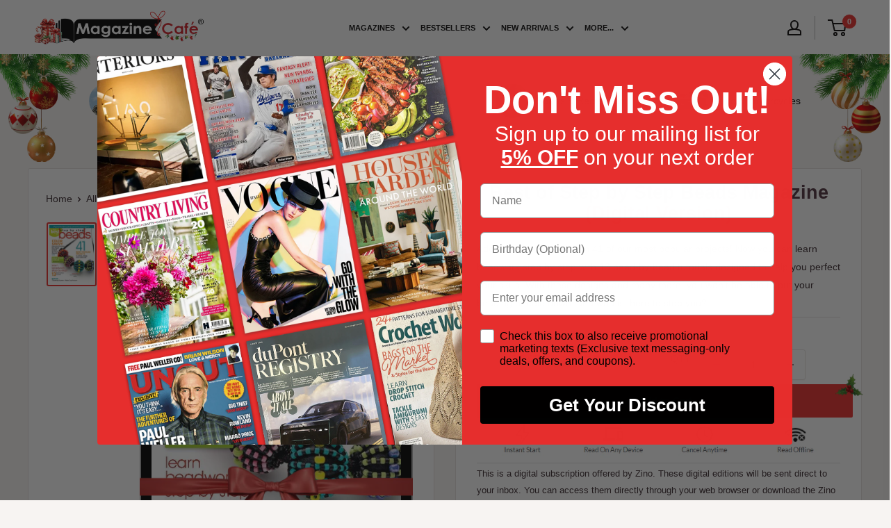

--- FILE ---
content_type: text/javascript; charset=utf-8
request_url: https://www.magazinecafestore.com/products/best-of-step-by-step-beads.js
body_size: 527
content:
{"id":6709686665405,"title":"Best of Step by Step Beads","handle":"best-of-step-by-step-beads","description":"Add a little more thrill with 41 of our most popular projects! Now you can learn beadwork step by step with 13 bead-by-bead tutorials designed to help you perfect your skills. With these designs and many more, you won’t be able to put your beading needle down, and who is there to stop you?  ","published_at":"2021-05-16T03:46:13-04:00","created_at":"2021-05-16T03:46:13-04:00","vendor":"Zinio","type":"Digital Magazines","tags":["country:United States","frequency:one-off","issn:BSBSB123","LLC - Magazine","no_of_issues:1","published_by:Interweave Press","zinio"],"price":1499,"price_min":1499,"price_max":1499,"available":true,"price_varies":false,"compare_at_price":null,"compare_at_price_min":0,"compare_at_price_max":0,"compare_at_price_varies":false,"variants":[{"id":39780902666429,"title":"Default Title","option1":"Default Title","option2":null,"option3":null,"sku":"1476000005","requires_shipping":false,"taxable":true,"featured_image":null,"available":true,"name":"Best of Step by Step Beads","public_title":null,"options":["Default Title"],"price":1499,"weight":0,"compare_at_price":null,"inventory_management":null,"barcode":null,"requires_selling_plan":false,"selling_plan_allocations":[]}],"images":["\/\/cdn.shopify.com\/s\/files\/1\/0550\/5571\/2445\/files\/cover_3410e06a-e51e-41a9-93a6-e29813363082.jpg?v=1765019620"],"featured_image":"\/\/cdn.shopify.com\/s\/files\/1\/0550\/5571\/2445\/files\/cover_3410e06a-e51e-41a9-93a6-e29813363082.jpg?v=1765019620","options":[{"name":"Title","position":1,"values":["Default Title"]}],"url":"\/products\/best-of-step-by-step-beads","media":[{"alt":"issue image","id":30264483020989,"position":1,"preview_image":{"aspect_ratio":0.763,"height":778,"width":594,"src":"https:\/\/cdn.shopify.com\/s\/files\/1\/0550\/5571\/2445\/files\/cover_3410e06a-e51e-41a9-93a6-e29813363082.jpg?v=1765019620"},"aspect_ratio":0.763,"height":778,"media_type":"image","src":"https:\/\/cdn.shopify.com\/s\/files\/1\/0550\/5571\/2445\/files\/cover_3410e06a-e51e-41a9-93a6-e29813363082.jpg?v=1765019620","width":594}],"requires_selling_plan":false,"selling_plan_groups":[]}

--- FILE ---
content_type: text/javascript; charset=utf-8
request_url: https://www.magazinecafestore.com/products/best-of-step-by-step-beads.js
body_size: 497
content:
{"id":6709686665405,"title":"Best of Step by Step Beads","handle":"best-of-step-by-step-beads","description":"Add a little more thrill with 41 of our most popular projects! Now you can learn beadwork step by step with 13 bead-by-bead tutorials designed to help you perfect your skills. With these designs and many more, you won’t be able to put your beading needle down, and who is there to stop you?  ","published_at":"2021-05-16T03:46:13-04:00","created_at":"2021-05-16T03:46:13-04:00","vendor":"Zinio","type":"Digital Magazines","tags":["country:United States","frequency:one-off","issn:BSBSB123","LLC - Magazine","no_of_issues:1","published_by:Interweave Press","zinio"],"price":1499,"price_min":1499,"price_max":1499,"available":true,"price_varies":false,"compare_at_price":null,"compare_at_price_min":0,"compare_at_price_max":0,"compare_at_price_varies":false,"variants":[{"id":39780902666429,"title":"Default Title","option1":"Default Title","option2":null,"option3":null,"sku":"1476000005","requires_shipping":false,"taxable":true,"featured_image":null,"available":true,"name":"Best of Step by Step Beads","public_title":null,"options":["Default Title"],"price":1499,"weight":0,"compare_at_price":null,"inventory_management":null,"barcode":null,"requires_selling_plan":false,"selling_plan_allocations":[]}],"images":["\/\/cdn.shopify.com\/s\/files\/1\/0550\/5571\/2445\/files\/cover_3410e06a-e51e-41a9-93a6-e29813363082.jpg?v=1765019620"],"featured_image":"\/\/cdn.shopify.com\/s\/files\/1\/0550\/5571\/2445\/files\/cover_3410e06a-e51e-41a9-93a6-e29813363082.jpg?v=1765019620","options":[{"name":"Title","position":1,"values":["Default Title"]}],"url":"\/products\/best-of-step-by-step-beads","media":[{"alt":"issue image","id":30264483020989,"position":1,"preview_image":{"aspect_ratio":0.763,"height":778,"width":594,"src":"https:\/\/cdn.shopify.com\/s\/files\/1\/0550\/5571\/2445\/files\/cover_3410e06a-e51e-41a9-93a6-e29813363082.jpg?v=1765019620"},"aspect_ratio":0.763,"height":778,"media_type":"image","src":"https:\/\/cdn.shopify.com\/s\/files\/1\/0550\/5571\/2445\/files\/cover_3410e06a-e51e-41a9-93a6-e29813363082.jpg?v=1765019620","width":594}],"requires_selling_plan":false,"selling_plan_groups":[]}